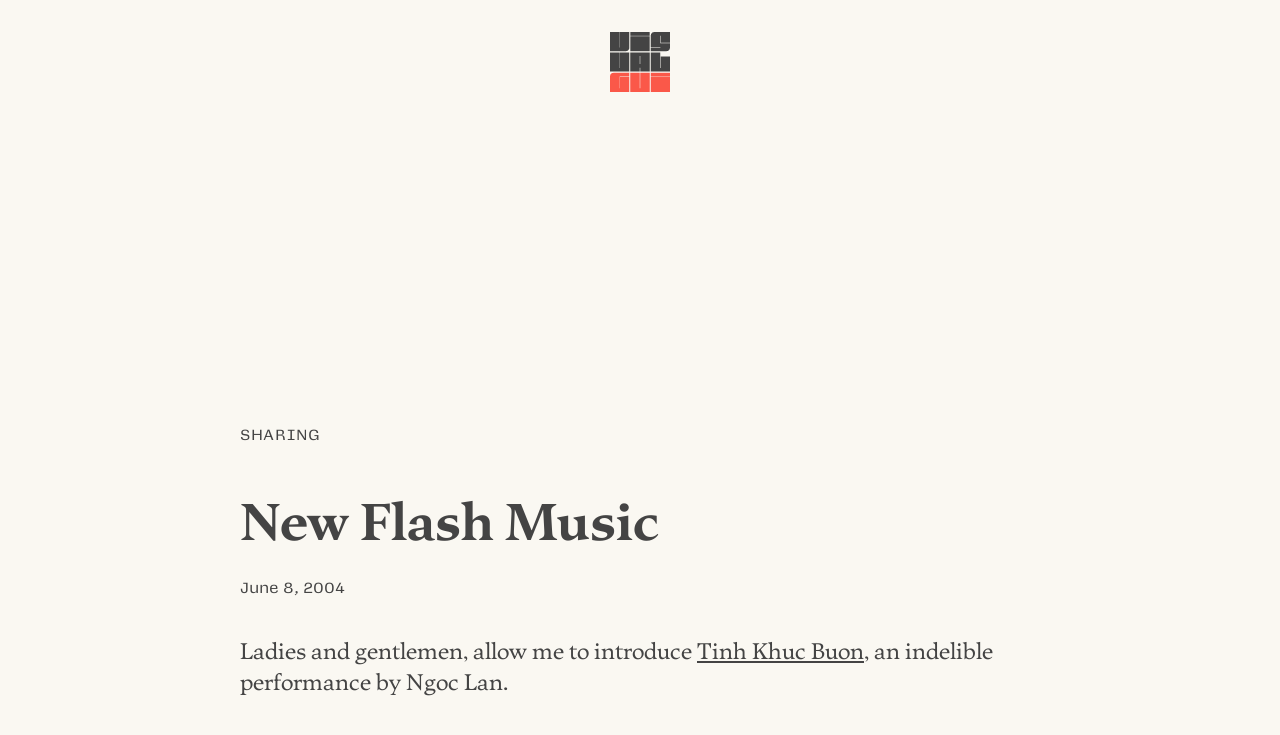

--- FILE ---
content_type: text/html; charset=UTF-8
request_url: https://visualgui.com/2004/06/08/new-flash-music/
body_size: 2601
content:
<!DOCTYPE html>
<html lang="en">
<head>
	<meta charset="utf-8">
	<title>New Flash Music |  VISUALGUI</title>
	<meta name="viewport" content="width=device-width">
	<meta name="author" content="Donny Truong">
	<meta name="copyright" content="visualgui.com">
	<meta name="description" content="Donny Truong’s personal blog since 2003">
	<link rel="alternate" type="application/rss+xml" title="human-readable label" href="https://www.visualgui.com/feed/">
<link rel="stylesheet" href="https://visualgui.com/wp-content/themes/visualgui2025/style.css?ver=2025.17">
</head>	

<body>	
<header role="banner" class="wrapper">
<a href="/">		 	
	<svg xmlns="http://www.w3.org/2000/svg" viewBox="0 0 1000 1000" class="logo" width="60">
		<title>VISUALGUI</title>
			<path class="v" d="M0,0H158V258.14h2.81c2.42,0,3.62-3.41,3.62-7.26V0h158V257.28c0,37.55-21.3,62.73-59.9,62.73H0Z"/>
			<rect class="i" x="338.84" y="70.52" width="322.33" height="249.65"/>
			<rect class="dot" x="338.84" width="322.33" height="63.83"/>
			<path class="s" d="M679.6,256.43H838.39c2.41,0,3.62-2.56,3.62-5.55V249.6H679.6V62.72C679.6,25.17,702.51,0,740.7,0H1000V180.91H844V61.44H841.2c-2.41,0-3.61,3.84-3.61,7.68V187.74H1000v69.54c0,37.55-21.71,62.73-59.9,62.73H679.6Z"/>
			<path class="u" d="M0,340H158V598.56h6.43V340h158V660H0Z"/>
			<path class="a" d="M503.44,596H497v64h-158V340H661.4V660h-158ZM497,534.13h6.43V401.44H497Z"/>
			<path class="l" d="M679.6,340h158V598.13H844V410.4h156V660H679.6Z"/>

			<path class="g" d="M0,1000V742.72C0,705.17,21.71,680,59.9,680H322.41v63.57h-158c-4.42,0-6.43,3.84-6.43,7.68V938.13h6.43V750.4h158V1000Z"/>
			<path class="u2" d="M339.05,680H497V938.56h6.43V680H661.36v320H339.05Z"/>
			<rect class="i2" x="679.67" y="750.35" width="320.33" height="249.65"/>
			<rect class="dot2" x="679.67" y="679.83" width="320.33" height="63.83"/>
	</svg>
</a>		 		
</header>
	
	
 		


<main class="wrapper">
		
		<article id="post-182">
			
			<div class="category">
				<a href="https://visualgui.com/category/sharing/" rel="category tag">Sharing</a> 
			</div><!--meta-->
				
				<h1 class="article-title">New Flash Music</h1>
				
			<div class="meta">
				<a href="https://visualgui.com/2004/06/08/new-flash-music/" title="Bookmark this post" rel="bookmark"><time datetime="2004-06-08">June 8, 2004</time></a> 
			</div><!--meta-->
					
					
					<div class="content">
					<p>Ladies and gentlemen, allow me to introduce  <a href="http://www.visualgui.com/motion/TinhKhucBuon.html">Tinh Khuc Buon</a>, an indelible performance by Ngoc Lan. </p>
					</div><!--content-->
					
					
			<div class="meta">
				<a href="https://visualgui.com/2004/06/08/new-flash-music/" title="Share this post" rel="nofollow">Share</a> |
				<a href="/2022/03/07/thank-you-for-your-support-2/" title="Support this blog" rel="nofollow">Support</a>
							</div><!--meta-->
						
		</article>
		

		
	
			
</main>

<div class="grid wrapper">
<nav aria-label="Main">
	<h1 id="latest-posts"><a href="#latest-posts" title="Permalink" rel="bookmark">Latest Posts</a></h1>
			 <ul>
				 <li><a href="https://visualgui.com/2026/01/21/ton-vinh-chu-dep/">Tôn vinh chữ đẹp</a> </li> <li><a href="https://visualgui.com/2026/01/20/skiaholic-day-27/">Skiaholic (Day 27)</a> </li> <li><a href="https://visualgui.com/2026/01/16/new-typographic-sample-giua-nguoi-voi-nguoi/">New Typographic Sample: Giữa người với người</a> </li> <li><a href="https://visualgui.com/2026/01/15/self-investment/">Self Investment</a> </li> <li><a href="https://visualgui.com/2026/01/14/new-site-for-my-ski-ride-instructor/">New Site for My Ski & Ride Instructor</a> </li> <li><a href="https://visualgui.com/2026/01/13/celeste-woman-of-faces/">Celeste: Woman of Faces</a> </li> <li><a href="https://visualgui.com/2026/01/13/hah-update/">HaH! Update</a> </li> <li><a href="https://visualgui.com/2026/01/12/vi-khi-nao-lily-hoang-timber-lua/">Vi Khi Nào & Lily Hoàng: Timber & Lụa</a> </li> <li><a href="https://visualgui.com/2026/01/11/hoc-xuong/">Hóc xương</a> </li> <li><a href="https://visualgui.com/2026/01/09/nguoi-viet-hoc-truot-tuyet/">Người Việt học trượt tuyết</a> </li> 	 	</ul>
</nav>
<aside>
	<h1><a href="https://visualgui.com/#support" title="Permalink" rel="bookmark">Support</a></h1>
	<p>I have been pouring my heart and soul out on this blog for almost two decades. If you enjoy reading it, please consider <a href="/2022/03/07/thank-you-for-your-support-2/">supporting my efforts</a>.</p>
	
	<h1><a href="https://visualgui.com/#disclaimer" title="Permalink" rel="bookmark">Disclaimer</a></h1>
	<p>Opinions expressed on this personal blog are my own. My views do not represent those of institutions or organizations I may or may not be associated with.</p>
	<!--
	<h1><a href="https://visualgui.com/#feeds" title="Permalink" rel="bookmark">Feeds</</h1>
	<ul>
	<li><a href="/wp-json/"><abbr title="JavaScript Object Notation">JSON</abbr>: All</a></li>
	<li><a href="/feed/"><abbr title="Rich Site Summary">RSS</abbr>: All</a></li>
	<li><a href="/tag/en/feed/"><abbr title="Rich Site Summary">RSS</abbr>: English Only</a></li>
	<li><a href="/tag/vi/feed/"><abbr title="Rich Site Summary">RSS</abbr>: Vietnamese Only</a></li>
	</ul>
-->
</aside>	
	

</div><!--grid-->


<!--<div class="wrapper">-->
	<div id="contact"><a href="/cdn-cgi/l/email-protection#c1a5aeafafb8a5a8a6a8b5a0ad81a6aca0a8adefa2aeac">Contact</a></div>
<!--</div>-->




<footer role="contentinfo" id="footer">
	<p>© <!--4/8/2003--><a href="/2003/04/08/visualgui-com/">2003</a> – 2026 <a href="https://donnytruong.com/">Donny Trương</a>. All rights reserved. 
	<a href="/2018/05/18/gdpr-compliance/">No tracking</a>.</p>	
</footer><!--/contentinfo-->
 
	

<script data-cfasync="false" src="/cdn-cgi/scripts/5c5dd728/cloudflare-static/email-decode.min.js"></script><script defer src="https://static.cloudflareinsights.com/beacon.min.js/vcd15cbe7772f49c399c6a5babf22c1241717689176015" integrity="sha512-ZpsOmlRQV6y907TI0dKBHq9Md29nnaEIPlkf84rnaERnq6zvWvPUqr2ft8M1aS28oN72PdrCzSjY4U6VaAw1EQ==" data-cf-beacon='{"version":"2024.11.0","token":"785c886d80d646418ab2cfa32ef77d59","r":1,"server_timing":{"name":{"cfCacheStatus":true,"cfEdge":true,"cfExtPri":true,"cfL4":true,"cfOrigin":true,"cfSpeedBrain":true},"location_startswith":null}}' crossorigin="anonymous"></script>
</body>
</html>
<!-- Dynamic page generated in 0.042 seconds. -->
<!-- Cached page generated by WP-Super-Cache on 2026-01-21 23:46:12 -->

<!-- super cache -->